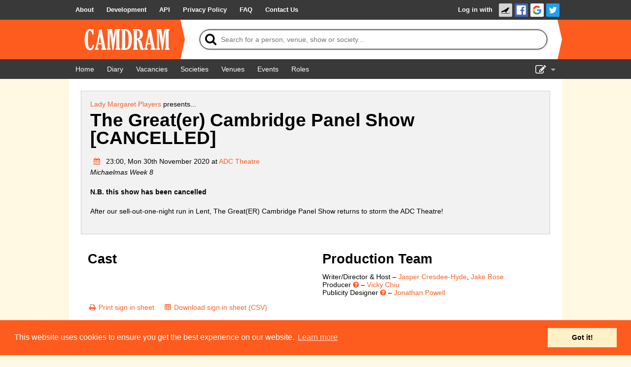

--- FILE ---
content_type: text/html; charset=UTF-8
request_url: https://www.camdram.net/shows/2020-the-great-er-cambridge-panel-show-cancelled
body_size: 3154
content:
<!doctype html>
<html lang="en">
    <head>
    <meta charset="utf-8" />

                        <meta name="keywords" content="camdram,cambridge,theatre,drama,comedy,musicals,shows,society,societies" />
        <meta name="description" content="Camdram is an information hub for the amateur performing arts community in Cambridge, England." />

        <meta name="viewport" content="width=device-width,initial-scale=1.0, viewport-fit=cover" />
        <link rel="manifest" href="/manifest.json">

                <meta property="og:type" content="website" />
        <meta property="og:locale" content="en_GB" />
        <meta property="og:site_name" content="Camdram" />
        <meta property="fb:app_id" content="464689303574287" />
            <meta property="og:url" content="https://www.camdram.net/shows/2020-the-great-er-cambridge-panel-show-cancelled" />
    <meta property="og:title" content="The Great(er) Cambridge Panel Show [CANCELLED]" />
    <meta property="og:description" content="N.B. this show has been cancelled After our sell-out-one-night run in Lent, The Great(ER) Cambridge Panel Show returns to storm the ADC Theatre!" />
                
        <link rel='icon' href='/favicon.png' type='image/png' />

        <title>Show: The Great(er) Cambridge Panel Show [CANCELLED] - Camdram</title>

        <link rel="stylesheet" type="text/css" href="https://cdnjs.cloudflare.com/ajax/libs/cookieconsent2/3.0.3/cookieconsent.min.css" />
        <link href="https://netdna.bootstrapcdn.com/font-awesome/4.7.0/css/font-awesome.css" rel="stylesheet"/>
        
        <link rel="stylesheet" href="/build/565.6a444822.css">
            <script src="/build/883.e57f93af.js"></script><script src="/build/565.a4be1dd4.js"></script><script src="/build/30.d51ff222.js"></script><script src="/build/base.fbe48eb2.js"></script>            </head>
    <body >
        <div class="flash-messages"></div>

        <div id="wrapper">
                                      <nav class="navbar">
    <div>
      <ul>
        <li class="opt-dropdown">
          <a href="#!" tabindex="-1" aria-label="About us dropdown"><i class="fa fa-info-circle"></i></a>
          <ul>
            <li>
        <a href="/about"> <span>About</span></a></li><li>
        <a href="/development/"> <span>Development</span></a></li><li>
        <a href="/api/"> <span>API</span></a></li><li>
        <a href="/privacy"> <span>Privacy Policy</span></a></li><li>
        <a href="/faq"> <span>FAQ</span></a></li><li>
        <a href="/contact-us"> <span>Contact Us</span></a></li>          </ul>
        </li>
      </ul>

      <ul>
                    <li id="login-link">

        <a href="/auth/login/">Log in with </a><a href="https://www.camdram.net/auth/connect/raven" class="icon-link">
                    <img src="/images/service/raven.png" srcset="/images/service/raven.png, /images/service/raven-29.png 1.5x, /images/service/raven-38.png 2x, /images/service/raven-76.png 4x" alt="Raven" title="Raven" width="19" height="19" />
               </a><a href="https://www.camdram.net/auth/connect/facebook" class="icon-link">
                    <img src="/images/service/facebook.png" srcset="/images/service/facebook.png, /images/service/facebook-29.png 1.5x, /images/service/facebook-38.png 2x, /images/service/facebook-76.png 4x" alt="Facebook" title="Facebook" width="19" height="19" />
               </a><a href="https://www.camdram.net/auth/connect/google" class="icon-link">
                    <img src="/images/service/google.png" srcset="/images/service/google.png, /images/service/google-29.png 1.5x, /images/service/google-38.png 2x, /images/service/google-76.png 4x" alt="Google" title="Google" width="19" height="19" />
               </a><a href="https://www.camdram.net/auth/connect/twitter" class="icon-link">
                    <img src="/images/service/twitter.png" srcset="/images/service/twitter.png, /images/service/twitter-29.png 1.5x, /images/service/twitter-38.png 2x, /images/service/twitter-76.png 4x" alt="Twitter" title="Twitter" width="19" height="19" />
               </a></li>

              </ul>
    </div>
  </nav>

            
  <header id="main-header" data-theme="">
    <div>
      <h1 id="logo-block"><a href="/"><img srcset="/images/logo.png, /images/logo-1.5x.png 1.5x, /images/logo-2x.png 2x, /images/logo-4x.png 4x" src="/images/logo.png" alt="Camdram" title="Camdram"/></a></h1>
      <div class="search">
        <form action="/search" class="searchform" method="GET" id="search_form" data-entitysearch-route="search_entity">
          <i class="fa fa-search">
            <span>Tip: Press the 's' or forward-slash key to jump to search!</span>
          </i>
          <input type="text" name="q" id="searchfield" data-hotkey="s,/" autocomplete="off" placeholder="Search for a person, venue, show or society..." aria-label="Search"/>
          <div class="results hidden">
            <ul></ul>
            <div class="noresults">No results found for &quot;<span class="query"></span>&quot;</div>
            <div class="error">Search is not available at the moment</div>
          </div>
          <i class="fa fa-spinner fa-spin"></i>
          <input type="submit" value="Search"/>
        </form>
      </div>
    </div>
  </header>

  <nav class="navbar">
    <div>
      <ul>
          <li>
        <a href="/" aria-label="Home"><i class="fa fa-home fa-fw"></i> <span>Home</span></a></li><li>
        <a href="/diary" aria-label="Diary"><i class="fa fa-calendar fa-fw"></i> <span>Diary</span></a></li><li>
        <a href="/vacancies"> <span>Vacancies</span></a></li><li>
        <a href="/societies"> <span>Societies</span></a></li><li>
        <a href="/venues"> <span>Venues</span></a></li>          <li class="hide-for-small">
        <a href="/events"> <span>Events</span></a></li><li class="hide-for-small">
        <a href="/positions"> <span>Roles</span></a></li>      </ul>
      <ul>
        <li class="dropdown">
          <a href="#!" id="nav-edit-link" tabindex="-1"><i class="fa fa-edit hide-for-small"></i><i class="fa fa-bars show-for-small"></i></a>
          <ul>
                                    <li class="show-for-small">
        <a href="/events" aria-label="Events"><i class="fa fa-user-circle fa-fw"></i> <span>Events</span></a></li><li class="show-for-small">
        <a href="/positions" aria-label="Roles"><i class="fa fa-user-circle fa-fw"></i> <span>Roles</span></a></li>            <li>
        <a href="/show-admin" aria-label="Show Admin"><i class="fa fa-ticket fa-fw"></i> <span>Show Admin</span></a></li><li>
        <a href="/shows/new" aria-label="Add a show"><i class="fa fa-plus-circle fa-fw"></i> <span>Add a show</span></a></li>                      </ul>
        </li>
      </ul>
    </div>
  </nav>
  <section id="content"  itemscope="" itemtype="http://schema.org/TheaterEvent">



<div class="row panel">
    <meta itemprop="name" content="The Great(er) Cambridge Panel Show [CANCELLED]"/>
    <ul class="inline-list right"></ul><span itemprop="organizer" itemscope="" itemtype="http://schema.org/TheaterGroup"><a href="/societies/lady-margaret-players" itemprop="url"><span itemprop="name">Lady Margaret Players</span></a></span> presents... 
    <h2 itemprop="workPerformed" itemscope="" itemtype="http://schema.org/CreativeWork">
        <span itemprop="name">The Great(er) Cambridge Panel Show [CANCELLED]</span></h2>

    <div class="entity-body-text">
        <p><meta itemprop="startDate" content="2020-11-30"/>
    <span itemprop="location" itemscope="" itemtype="http://schema.org/PerformingArtsTheater">
        <meta itemprop="name" content="ADC Theatre"/><meta itemprop="address" content="United Kingdom"/>
    </span><a href="/diary/2020-11-30#diary-item-7642" title="View in diary">
        <i class="fa fa-calendar fa-fw" style="width: 2em"></i></a>
        23:00, Mon 30th November 2020            at <a href="/venues/adc-theatre">ADC Theatre</a><br/><em>Michaelmas Week 8</em>
</p><p><strong>N.B. this show has been cancelled</strong></p>
<p>After our sell-out-one-night run in Lent, The Great(ER) Cambridge Panel Show returns to storm the ADC Theatre!</p>

    </div>
</div>
<div class="row show-roles-container">
        <div>
        <h3>Cast</h3>
        <div id="sortable-cast"></div>    </div>
        <div>
        <h3>Production Team</h3>
        <div id="sortable-prod"><div style="clear: both">

        Writer/Director &amp; Host
                                –    <span itemprop="contributor" itemscope="" itemtype="http://schema.org/Person"><a itemprop="url" href="/people/jasper-cresdee-hyde"><span itemprop="name">Jasper Cresdee-Hyde</span></a></span>,
        <span itemprop="contributor" itemscope="" itemtype="http://schema.org/Person"><a itemprop="url" href="/people/jake-rose"><span itemprop="name">Jake Rose</span></a></span></div><div style="clear: both">

        Producer
                                <a href="/positions/producer"><i class="fa fa-question-circle"></i></a>
                                –    <span itemprop="contributor" itemscope="" itemtype="http://schema.org/Person"><a itemprop="url" href="/people/vicky-chiu"><span itemprop="name">Vicky Chiu</span></a></span></div><div style="clear: both">

        Publicity Designer
                                <a href="/positions/publicity-designer"><i class="fa fa-question-circle"></i></a>
                                –    <span itemprop="contributor" itemscope="" itemtype="http://schema.org/Person"><a itemprop="url" href="/people/jonathan-powell"><span itemprop="name">Jonathan Powell</span></a></span></div></div>    </div>
</div>

<div class="row">
    <ul class="inline-list">
        <li>
        <a href="/shows/2020-the-great-er-cambridge-panel-show-cancelled/signinsheet" aria-label="Print sign in sheet"><i class="fa fa-print fa-fw"></i> <span>Print sign in sheet</span></a></li><li>
        <a href="/shows/2020-the-great-er-cambridge-panel-show-cancelled/signinsheet.csv" aria-label="Download sign in sheet (CSV)"><i class="fa fa-table fa-fw"></i> <span>Download sign in sheet (CSV)</span></a></li>

            </ul>
</div>

  </section>
        </div>

        <footer>
                <div id="sitemap">
        <div>
            <h5>Site Map</h5>
            <a href="/">Home</a><br/>
            <a href="/diary">Diary</a><br/>
            <a href="/vacancies">Vacancies</a><br/>
            <a href="/societies">Societies</a><br/>
            <a href="/venues">Venues</a><br/>
            <a href="/people">People</a><br/>
        </div>
        <div>
            <h5>About</h5>
            <a href="/about">About Camdram</a><br/>
            <a href="/development/">Development</a><br/>
            <a href="/api/">API Documentation</a><br/>
            <a href="/privacy">Privacy &amp; Cookies</a><br/>
            <a href="/user-guidelines">User Guidelines</a><br/>
            <a href="/faq">FAQ</a><br/>
            <a href="/contact-us">Contact Us</a><br/>
        </div>
    </div>
            <div id="copyright" class="row">
                <p>&copy; Members of the Camdram Web Team and other contributors 2004–2026.
                    Comments &amp; queries to <a href="mailto:support@camdram.net">support@camdram.net</a>
                </p>
            </div>
        </footer>
    </body>
</html>

